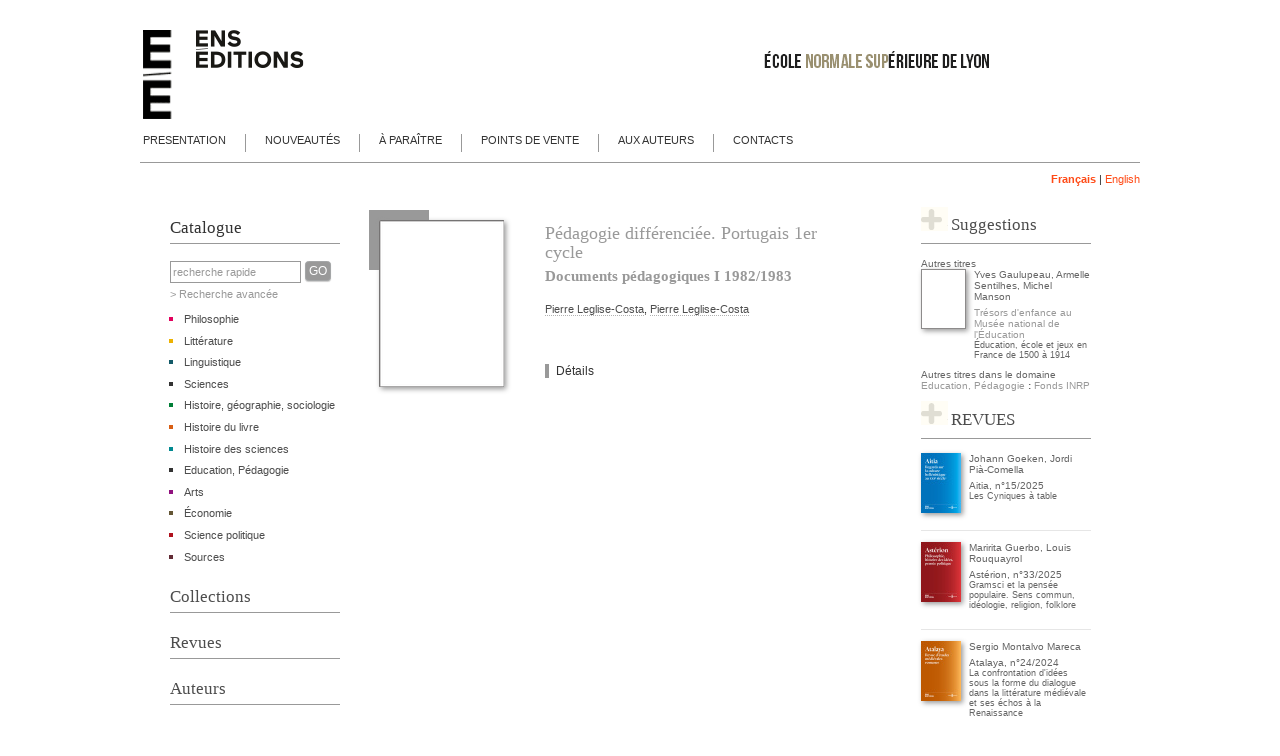

--- FILE ---
content_type: text/html;charset=UTF-8
request_url: http://catalogue-editions.ens-lyon.fr/fr/livre/?GCOI=29021100636120
body_size: 33810
content:
<!DOCTYPE HTML>
<!-- Microdata markup added by Google Structured Data Markup Helper. -->

<html  lang="FR"   xmlns:fb="http://www.facebook.com/2008/fbml"><head>

	<meta charset="utf-8">
	<title>Pédagogie différenciée. Portugais 1er cycle, Documents pédagogiques I 1982/1983</title>
	<meta name="DC.Title" content="Pédagogie différenciée. Portugais 1er cycle, Documents pédagogiques I 1982/1983">

	<meta name="description" content="Pédagogie différenciée. Portugais 1er cycle. ">
	<meta  name="DC.Description" content="Pédagogie différenciée. Portugais 1er cycle. ">
	<meta  name="DC.abstract" content="Pédagogie différenciée. Portugais 1er cycle. ">
	

	<meta name="ROBOTS" content="NOODP">

	<meta name="ROBOTS" content="index,follow">

	<meta name="DC.Language" content="FR">

  	<meta name="keywords" content="ENS Éditions,978-2-7342-0066-6,Fonds INRP,Education, Pédagogie,Leglise-Costa,Leglise-Costa">
	

	
	
	<meta itemprop="name" content="Pédagogie différenciée. Portugais 1er cycle, Documents pédagogiques I 1982/1983" >
	<meta itemprop="description" content="Pédagogie différenciée. Portugais 1er cycle." > 
	
<!--note GC: Web10a-->



		<meta name="google-site-verification" content="oKOL2E3IYr2mJYQQqp1gUT9Saa_0OcrEneNaqB4ku0k"/>
	
<meta name="viewport" content="width=device-width" >

<link rel="stylesheet" href="https://catalogue-editions.ens-lyon.fr/common/style.cfm">
<link rel="shortcut icon" href="https://catalogue-editions.ens-lyon.fr/favicon.ico">
<link rel="alternate" type="application/rss+xml" title="RSS" href="https://catalogue-editions.ens-lyon.fr/rss">
<script src="https://ajax.googleapis.com/ajax/libs/jquery/1.4.2/jquery.min.js"></script>
 
	<script src="https://catalogue-editions.ens-lyon.fr/js/tabs.js"></script>
	
<link rel="stylesheet" type="text/css" href="/gcshared/orderForm/orderFormstyles.cfm" />

<script type="text/javascript">
if (typeof jQuery == 'undefined') {
document.write('<script type="text/javascript" src="https://ajax.googleapis.com/ajax/libs/jquery/1.4.2/jquery.min.js"><\/script>');
}
</script>
  
<script type="text/javascript" src="/gcshared/orderForm/customInput.jquery.js"></script>


<script type="text/javascript">
	// Run the script on DOM ready:
	$(function(){
		$('input').customInput();
		
	});	
</script>

<script type="text/javascript">
	
	$(document).ready(function() {
        
		 $('#buyarea').show('fast', function() {
			// Animation complete.
		  });
		
		
		

	
	});
	
	function isValidEmailAddress(emailAddress) {
 		var pattern = new RegExp(/^(("[\w-\s]+")|([\w-]+(?:\.[\w-]+)*)|("[\w-\s]+")([\w-]+(?:\.[\w-]+)*))(@((?:[\w-]+\.)*\w[\w-]{0,66})\.([a-z]{2,6}(?:\.[a-z]{2})?)$)|(@\[?((25[0-5]\.|2[0-4][0-9]\.|1[0-9]{2}\.|[0-9]{1,2}\.))((25[0-5]|2[0-4][0-9]|1[0-9]{2}|[0-9]{1,2})\.){2}(25[0-5]|2[0-4][0-9]|1[0-9]{2}|[0-9]{1,2})\]?$)/i);
 		return pattern.test(emailAddress);
	}
	
		
</script>
	
<script language="JavaScript">
	$(document).ready(function() {
							
	  $('.DRM').click(function(event){
		event.preventDefault();	
							
		$(this).find('.buybuttonDescr').slideToggle();
		});
	  	
	 $('.DRM a').click(function(event){
		event.preventDefault();								
		var href = $(this).attr('href');
      	window.location.href = href; //causes the browser to refresh and load the requested url  or window.open(href)
		});	
						
	});	
</script>		
	<link rel="stylesheet"  href="https://catalogue-editions.ens-lyon.fr/common/CustomorderFormstyles.cfm" />	
	<script language="javascript" src="/gcshared/lightbox/lytebox.js"></script>
	<link rel="stylesheet" href="/gcshared/lightbox/lytebox.css"  media="screen">


		<script type="text/javascript" src="//ssl.google-analytics.com/ga.js"></script>
	
	<script type="text/javascript">
	var pageTracker = _gat._createTracker(""); 
		pageTracker._setDomainName("none");
	
	pageTracker._setAllowLinker(true);
	pageTracker._initData();
	pageTracker._trackPageview();
	</script> 


<script>

		function backup() {	
			window.history.go(-1);
		}
		var popupWin = null;
		function openWindow(url, name) {
			popupWin = window.open(url, name, 'status,scrollbars,resizable,width=640,height=400'); 
		}
		function openAnyWindow(url, thename, sizeinfo) {
			popupWin = window.open(url, thename, sizeinfo);
		}
		function openZoomWindow(url,sizeinfo) {
			popupWin = window.open(url, 'zoom', sizeinfo);
		}
		function gothere(url) {
			var theURL = "";
			theURL = url;
			window.location = theURL;
		}
		function closewin() {
			window.close(); 
		}

</script>

	
<script type="text/javascript">
$(document).ready(function(){

	$("#collectionsbutton").click(function(){	
		$("#Left_Collections").slideToggle("slow");
		$("#Left_Revues").slideUp("slow");
		return false;
	});
	
	$("#revuesbutton").click(function(){	
		$("#Left_Revues").slideToggle("slow");
		$("#Left_Collections").slideUp("slow");
		return false;
	});
	
	
	 
});
</script>
	
</head>
<!-- Google tag (gtag.js) -->
<script async src="https://www.googletagmanager.com/gtag/js?id=G-1RTWQDM7NW"></script>
<script>
  window.dataLayer = window.dataLayer || [];
  function gtag(){dataLayer.push(arguments);}
  gtag('js', new Date());

  gtag('config', 'G-1RTWQDM7NW');
</script>

<body>



<div id="headerbk"></div>
<div id="headerbk2"></div>
	
 <div id="wrapper">
	<div id="header">	
		<div id="logo">
		<a href="https://catalogue-editions.ens-lyon.fr"><img src="https://catalogue-editions.ens-lyon.fr/images/bandeau-catalogue_New2.gif" alt="ENS Éditions" width="855" height="120"></a>
		</div>			
	</div>	
	<div id="headnav">  
		<ul>
		<li class="left"><a href="https://catalogue-editions.ens-lyon.fr/fr/presentation">Presentation</a></li>
		<li class="sep"><a href="https://catalogue-editions.ens-lyon.fr/fr/nouveautes">Nouveautés</a></li>
		<li class="sep"><a href="https://catalogue-editions.ens-lyon.fr/fr/aparaitre">À paraître</a></li>
		<li class="sep"><a href="https://catalogue-editions.ens-lyon.fr/fr/pointsdevente">Points de vente</a></li>	
		
		<li class="sep"><a href="https://catalogue-editions.ens-lyon.fr/fr/notes">Aux auteurs</a></li>
		<li class="sep"><a href="https://catalogue-editions.ens-lyon.fr/fr/contacts">Contacts</a></li>		
		</ul>	   	
	</div>
	<div id="shop">
	  
		&nbsp;&nbsp;&nbsp;&nbsp;
		<a href="https://catalogue-editions.ens-lyon.fr/f" title="Version française"><strong>Français</strong></a>
			    | 
		<a href="https://catalogue-editions.ens-lyon.fr/f/en" title="English version">English</a>
	</div>		
<div id="columns">
<div id="col2">
   <h2>Catalogue</h2>
   <div id = "searchlang">
		<form action="https://catalogue-editions.ens-lyon.fr/fr/recherche" method="get">
		<input type="text"  value="recherche rapide" name="searchtext" onFocus="this.value=''" id="searchtext">
		<input type="submit" id="searchbutton" value="GO"><input type="hidden" value="recherche" name="fa">
		<div>
		<a href="https://catalogue-editions.ens-lyon.fr/fr/recherche">&gt; Recherche avancée</a></div>
		</form>	
	</div>
	 
    
		   
	   <ul class="Left_Cats">
		   
			 <li class="ens_334"><a href="https://catalogue-editions.ens-lyon.fr/fr/catalogue/?category_id=334">Philosophie</a></li>
		   
			 <li class="ens_333"><a href="https://catalogue-editions.ens-lyon.fr/fr/catalogue/?category_id=333">Littérature</a></li>
		   
			 <li class="ens_335"><a href="https://catalogue-editions.ens-lyon.fr/fr/catalogue/?category_id=335">Linguistique</a></li>
		   
			 <li class="ens_345"><a href="https://catalogue-editions.ens-lyon.fr/fr/catalogue/?category_id=345">Sciences</a></li>
		   
			 <li class="ens_336"><a href="https://catalogue-editions.ens-lyon.fr/fr/catalogue/?category_id=336">Histoire, géographie, sociologie</a></li>
		   
			 <li class="ens_337"><a href="https://catalogue-editions.ens-lyon.fr/fr/catalogue/?category_id=337">Histoire du livre</a></li>
		   
			 <li class="ens_338"><a href="https://catalogue-editions.ens-lyon.fr/fr/catalogue/?category_id=338">Histoire des sciences</a></li>
		   
			 <li class="ens_343"><a href="https://catalogue-editions.ens-lyon.fr/fr/catalogue/?category_id=343">Education, Pédagogie</a></li>
		   
			 <li class="ens_339"><a href="https://catalogue-editions.ens-lyon.fr/fr/catalogue/?category_id=339">Arts</a></li>
		   
			 <li class="ens_340"><a href="https://catalogue-editions.ens-lyon.fr/fr/catalogue/?category_id=340">Économie</a></li>
		   
			 <li class="ens_341"><a href="https://catalogue-editions.ens-lyon.fr/fr/catalogue/?category_id=341">Science politique</a></li>
		   
			 <li class="ens_342"><a href="https://catalogue-editions.ens-lyon.fr/fr/catalogue/?category_id=342">Sources</a></li>
		   
	   </ul>
	   <h2><a  href="#" id="collectionsbutton">Collections</a></h2>
        <ul id="Left_Collections">
			<li><A href="https://catalogue-editions.ens-lyon.fr/fr/collections/?fa=ENS">ENS Éditions</A><li>
			<li><A href="https://catalogue-editions.ens-lyon.fr/fr/collections/?fa=INRP">INRP</A></li>
		  
	   </ul>
	   <h2><a  href="#" id="revuesbutton">Revues</a></h2>
	    <ul id="Left_Revues">
		  <li><A href="https://catalogue-editions.ens-lyon.fr/fr/revues/?fa=revues">ENS Éditions</A></li>
		  
	   </ul>
		
		
			<h2><a href="https://catalogue-editions.ens-lyon.fr/fr/auteur">Auteurs</a></h2>
				<h2><a href="https://catalogue-editions.ens-lyon.fr/fr/catalogues">Catalogues</a></h2>
			<h2><a href="https://catalogue-editions.ens-lyon.fr/fr/newsletters">Newsletters</a></h2>
   
</div>

<div id="col1" >
	
		
		<div class="content" id="maincontent"><table><tr><td>

<table  width="99%"> 
<tbody itemscope itemtype="http://schema.org/Product">
<tr> <td width="7"><img src="https://catalogue-editions.ens-lyon.fr/fr/images/sp.gif" width="7" height="10"></td>	 
<td  valign=top width=143 >

<div id="ENScoverwrapper"> 
	<div id="ENScoversquare"></div>
	

<div id="gcshow" style="">

             <div class="coverImage"><img src="/CFFileServlet/_cf_image/_cfimg1754878305321521823.PNG" class="coverImage" alt="Pédagogie différenciée. Portugais 1er cycle" />
</div>
	</div>

 
</div>				


<div style="margin:5px 0 8px 0px;">

			
			<div id="googlebutton"  >
			
			<script type="text/javascript" src="http://books.google.com/books/previewlib.js"></script>
			<script type="text/javascript">
			GBS_setLanguage('FR');
			GBS_insertPreviewButtonPopup(['','ISBN:273420066X','ISBN:9782734200666']);
			</script>

			
			</div>
			
</div>




<div class="bookmenu">
<!-- AddThis Button BEGIN -->
<div class="addthis_toolbox addthis_default_style addthis_16x16_style" style="padding-top:2px">
<a class="addthis_button_facebook"></a>
<a class="addthis_button_twitter"></a>
<a class="addthis_button_email"></a>
<a class="addthis_button_pinterest_share"></a>
<a class="addthis_button_compact"></a>


</div>




</div>
 



 </TD> 
 
 
 <td width="15"><img src="https://catalogue-editions.ens-lyon.fr/fr/images/sp.gif" width="15" height="10"></td>	 
 
 <td valign=top>
  
	
    <h1 class="title" itemprop="name">Pédagogie différenciée. Portugais 1er cycle</h1>	 
	<h2 class="subtitle">Documents pédagogiques I 1982/1983</h2> <div id="listauthors"> 
	    
		<a href="https://catalogue-editions.ens-lyon.fr/fr/livre/?GCOI=29021100636120&fa=author&person_id=6435#content" class="bookAuthor">Pierre <span class='lastname'>Leglise-Costa</span></a>, 
	    
		<a href="https://catalogue-editions.ens-lyon.fr/fr/livre/?GCOI=29021100636120&fa=author&person_id=6435#content" class="bookAuthor">Pierre <span class='lastname'>Leglise-Costa</span></a> </div> 
			
 							   
<div id="otherContributors">

</div>

<br />




<div style="max-width:500px"><br />

	
	<form id="buyform" action="https://www.lcdpu.fr/cart/" method="post">
	
		<input type="hidden" name="fa" value="additem" />
		<input type="hidden" name="gcoi" value="29021100636120" />
		
			<input type="hidden" name="language" value="FR" />
		
	<fieldset id="buyarea" style="display:none;">
	
	
	
			<img src="/gcshared/images/info.gif" height="18" width="18" alt="Info" align="middle" style="float:left;height:18px; margin:3px;"><p class="priceInfo">Les ventes aux particuliers se font par Le Comptoir des presses d'universités (lcdpu.fr)</p>
		
			
			<input class="buyradio" type="radio" name="item_id" id="radio-1" 
			value="3_8777_721" 
			/>	
			<label for="radio-1"><span class="formatName">Livre broché</span>
			<span class="priceInfo">- 

	</fieldset>		
	</form>



</div>




	
	<script type="text/javascript">
		$(document).ready(function(){
			$("#detailsbutton_layer").css("display","block");		
			$("#a_detailsbutton").addClass("active");
			$("#fa_layer").css("display","none");
		 });
	 </script>


<a name="content" ></a>  
<ul id="BookNav">
	 
	 <li><a  href="javascript:void(0);" id="a_detailsbutton"><span>Détails</span></a></li>
</ul>

	
<div style="display: none;" id="detailsbutton_layer">
	 
	<div style="max-width:450px"> 		
<style type="text/css">

.hideondetailview  {  
			display:none;
			}
				
.detailbox	{ 
		padding:3px  5px 3px 0px; 
		text-align:right;	
}

.DetailLabelText	{ 
		padding:0px  0px 0px 0.4em; 
}
.detailsTable {  
  display: table;  
  border-collapse:collapse;
  width:99.9%;
}

		
			.detailsTable .detailfield,.corefield{  
			display: table-row;		
			}	
			
			.detailsTable .detailbox {  
			display: table-cell;
			width:33%;
			}
				
			.detailsTable .DetailLabelText	{ 
			display: table-cell;
		    
			}
		


</style> 
<span id="0">



<div class="detailsTable" id="detailsTable">	
	<div class="detailfield" id="markerTitle">
	 	<span class="detailbox"> Titre </span>
		<span class="DetailLabelText">Pédagogie différenciée. Portugais 1er cycle</span>
	</div>
	
	<div class="detailfield" id="markerSubTitle">
	 	<span class="detailbox"> Sous-titre </span>
		<span class="DetailLabelText">Documents pédagogiques I 1982/1983</span>
	</div>
	
	<div class="corefield" id="markerEdition">
	 	<span class="detailbox"> Édition </span>
		<span class="DetailLabelText">
		   Première édition </span>
	</div>
	
	<div class="detailfield" id="markerAuthor">
	 	<span class="detailbox"> Auteurs </span>
		<span class="DetailLabelText"> Pierre <span class='lastname'>Leglise-Costa</span>, Pierre <span class='lastname'>Leglise-Costa</span></span>
	</div>
	
	<div class="corefield" id="markerPublisher">
	 	<span class="detailbox"> Éditeur </span>
		<span class="DetailLabelText">ENS Éditions</span>
	</div>
	
	<div class="detailfield"  id="markerImprint">
	 	<span class="detailbox"> Marque d'éditeur </span>
		<span class="DetailLabelText">INRP - Institut national de recherche pédagogique</span>
	</div>
	
	<div class="detailfield" id="markerSubjectCodes" >
	 	
		
		<span class="detailbox">
		CLIL (Version 2013-2019 ) 
		</span>
		<span class="DetailLabelText">3080 SCIENCES HUMAINES ET SOCIALES, LETTRES</span>
	</div>
	
	
	<div class="detailfield" id="markerFirstPublished">
	 	<span class="detailbox"> Date de première publication du titre </span>
		<span class="DetailLabelText">01 janvier 1984</span>
	</div>
	
					
	</div>	
	</span> 
	
	
			
	
			<div id=8777 class="detailsTable"> 
		
			
			
			<div class="corefield formatlabel">
				<span class="detailbox"> Support </span>
				
				
					<span class="DetailLabelText">Livre broché</span>
					
			</div>
			
			
			
			<div class="corefield">
				<span class="detailbox">ISBN-10</span>
				<span class="DetailLabelText">2-7342-0066-X</span>
			</div>
			
			<div class="corefield" id="markerISBN13">
				<span class="detailbox"> ISBN-13 </span>
				<span class="DetailLabelText">978-2-7342-0066-6</span>
			</div>
			
			<div class="corefield" id="markerEAN">
				<span class="detailbox"> GTIN13 (EAN13) </span>
				<span class="DetailLabelText">9782734200666</span>
			</div>
			
				<div class="detailfield" id="markerSKU">
				<span class="detailbox"> Référence </span>
				<span class="DetailLabelText">INRP290-46</span>
				</div> 
			
			<div class="detailfield" id="markerFormatPublicationDate">
				
					<span class="detailbox"> Date de publication </span>
					<span class="DetailLabelText">01 janvier 1984</span>
				
			</div>	
			
				<div class="detailfield" id="markerExtent">
				<span class="detailbox">Nombre de pages de contenu principal</span> <span class="DetailLabelText"> 78</span>
				</div>
				
				<div class="detailfield" id="markerDimensions">
					<span class="detailbox"> Format </span>
					<span class="DetailLabelText">24 x 16 cm</span>
				</div> 
				
				<div class="detailfield" id="markerWeight">
					<span class="detailbox"> Poids </span>
					<span class="DetailLabelText">93 gr</span>
				</div> 
				
			<div class="detailfield" id="markerListPrice">
				<span class="detailbox"> Prix </span>
				<span class="DetailLabelText">
					 
						<span style="font-family:Verdana,Arial,Helvetica,sans-serif;">
						10,00&nbsp;&euro; 
						</span>
					
			</div> 
			
			<div class="detailfield onixlink">
				<span class="detailbox"><a href="http://www.editeur.org/8/ONIX" target="_blank">Onix</a></span>
				<span class="DetailLabelText">
				<a href="https://catalogue-editions.ens-lyon.fr/onix/?isbn=9782734200666" target="new">Version 2.1</a>
				
				
					,
					<a href="https://catalogue-editions.ens-lyon.fr/onix/3/?isbn=9782734200666" target="new">Version 3</a>
				
				</span>
			</div> 
		
		
		</div>
	
	

	<div style="clear:both;">&nbsp;</div>
	<div id="originalInfo"  class="detailsTable"> 
		
	
</div>	

	 
	
	
		


</div>
</div>
 
   
<br />
 


<div style="clear:left"></div


   
>
              </td>
</tbody>
</table><br /><br />
</td></tr></table>
</div>

</div>



	<div id="col3">
   
			<div class="content sidebar">
				

<div id="voiraussi">
<h2>Suggestions</h2> <h3>Autres titres</h3> <div class="GCOIblock">

 <div class="coverbox"><a href="https://catalogue-editions.ens-lyon.fr/FR/livre/?GCOI=29021100986410" title="Trésors d'enfance au Musée national de l'Éducation"> 
				<img src="https://catalogue-editions.ens-lyon.fr/Images/blankXS.gif" class="coverImage" alt="Product image" width="45" height="60" >
			</a></div>
<div class="GCOIblockcontents">

<div class="GCOIauthorlist"> Yves    <span class='lastname'>Gaulupeau</span>, Armelle    <span class='lastname'>Sentilhes</span>, Michel    <span class='lastname'>Manson</span></div>
<div class="GCOItitle"><a href="https://catalogue-editions.ens-lyon.fr/FR/livre/?GCOI=29021100986410">Trésors d'enfance au Musée national de l'Éducation</a>
   
<div class="GCOIsubtitle">Éducation, école et jeux en France de 1500 à 1914 
</div>

</div>



	

</div></div><div class="clearblock"></div> <h3>Autres titres</h3> <h3>dans le domaine</h3> <ul>
					
								<li><a href='https://catalogue-editions.ens-lyon.fr/fr/catalogue/?category_id=343'>Education, Pédagogie</a> : <a href='https://catalogue-editions.ens-lyon.fr/fr/catalogue/?category_id=344'>Fonds INRP
				</a></li>
								</ul>
				

</div>
	

 
	 





						<div class="sidebarlist">							
										<div class="PageText"><h2>REVUES</h2>
</div>


<div class="GCOIblock">

 <div class="coverbox"><a href="https://catalogue-editions.ens-lyon.fr/FR/livre/?GCOI=29021100686390" title="Aitia, n°15/2025"> 
				<img src="https://catalogue-editions.ens-lyon.fr/Resources/Titles/29021100686390/Images/29021100686390XS.jpg" class="coverImage" alt="Product image" width="40" height="60" >
			</a></div>
<div class="GCOIblockcontents">

<div class="GCOIauthorlist"> Johann    <span class='lastname'>Goeken</span>, Jordi    <span class='lastname'>Pià-Comella</span></div>
<div class="GCOItitle"><a href="https://catalogue-editions.ens-lyon.fr/FR/livre/?GCOI=29021100686390">Aitia, n°15/2025</a>
   
<div class="GCOIsubtitle">Les Cyniques à table 
</div>

</div>



	

</div></div><div class="clearblock"></div>
													<div class="rule"></div> <div class="GCOIblock">

 <div class="coverbox"><a href="https://catalogue-editions.ens-lyon.fr/FR/livre/?GCOI=29021100398090" title="Astérion, n°33/2025"> 
				<img src="https://catalogue-editions.ens-lyon.fr/Resources/Titles/29021100398090/Images/29021100398090XS.jpg" class="coverImage" alt="Product image" width="40" height="60" >
			</a></div>
<div class="GCOIblockcontents">

<div class="GCOIauthorlist"> Maririta    <span class='lastname'>Guerbo</span>, Louis    <span class='lastname'>Rouquayrol</span></div>
<div class="GCOItitle"><a href="https://catalogue-editions.ens-lyon.fr/FR/livre/?GCOI=29021100398090">Astérion, n°33/2025</a>
   
<div class="GCOIsubtitle">Gramsci et la pensée populaire. Sens commun, idéologie, religion, folklore 
</div>

</div>



	

</div></div><div class="clearblock"></div>
													<div class="rule"></div> <div class="GCOIblock">

 <div class="coverbox"><a href="https://catalogue-editions.ens-lyon.fr/FR/livre/?GCOI=29021100282230" title="Atalaya, n°24/2024"> 
				<img src="https://catalogue-editions.ens-lyon.fr/Resources/Titles/29021100282230/Images/29021100282230XS.jpg" class="coverImage" alt="Product image" width="40" height="60" >
			</a></div>
<div class="GCOIblockcontents">

<div class="GCOIauthorlist"> Sergio    <span class='lastname'>Montalvo Mareca</span></div>
<div class="GCOItitle"><a href="https://catalogue-editions.ens-lyon.fr/FR/livre/?GCOI=29021100282230">Atalaya, n°24/2024</a>
   
<div class="GCOIsubtitle">La confrontation d'idées sous la forme du dialogue dans la littérature médiévale et ses échos à la Renaissance 
</div>

</div>



	

</div></div><div class="clearblock"></div>
													<div class="rule"></div> <div class="GCOIblock">

 <div class="coverbox"><a href="https://catalogue-editions.ens-lyon.fr/FR/livre/?GCOI=29021100384140" title="Cahiers d'études hispaniques médiévales, n°47/2024"> 
				<img src="https://catalogue-editions.ens-lyon.fr/Resources/Titles/29021100384140/Images/29021100384140XS.jpg" class="coverImage" alt="Product image" width="42" height="60" >
			</a></div>
<div class="GCOIblockcontents">

<div class="GCOIauthorlist"> Olivier    <span class='lastname'>Brisville-Fertin</span>, Carlos    <span class='lastname'>Heusch</span></div>
<div class="GCOItitle"><a href="https://catalogue-editions.ens-lyon.fr/FR/livre/?GCOI=29021100384140">Cahiers d'études hispaniques médiévales, n°47/2024</a>
   
<div class="GCOIsubtitle">Fictiologies médiévales 
</div>

</div>



	

</div></div><div class="clearblock"></div>
													<div class="rule"></div> <div class="GCOIblock">

 <div class="coverbox"><a href="https://catalogue-editions.ens-lyon.fr/FR/livre/?GCOI=29021100378720" title="Diversité, n°207/2025"> 
				<img src="https://catalogue-editions.ens-lyon.fr/Resources/Titles/29021100378720/Images/29021100378720XS.jpg" class="coverImage" alt="Product image" width="40" height="60" >
			</a></div>
<div class="GCOIblockcontents">

<div class="GCOIauthorlist"> Hugues    <span class='lastname'>Draelants</span>, Régis    <span class='lastname'>Guyon</span></div>
<div class="GCOItitle"><a href="https://catalogue-editions.ens-lyon.fr/FR/livre/?GCOI=29021100378720">Diversité, n°207/2025</a>
   
<div class="GCOIsubtitle">Éducation et politique : une relation complexe 
</div>

</div>



	

</div></div><div class="clearblock"></div>
													<div class="rule"></div> <div class="GCOIblock">

 <div class="coverbox"><a href="https://catalogue-editions.ens-lyon.fr/FR/livre/?GCOI=29021100894090" title="Histoire de l'éducation, n°164/2025"> 
				<img src="https://catalogue-editions.ens-lyon.fr/Resources/Titles/29021100894090/Images/29021100894090XS.jpg" class="coverImage" alt="Product image" width="42" height="60" >
			</a></div>
<div class="GCOIblockcontents">

<div class="GCOIauthorlist"> Bénédicte    <span class='lastname'>Girault</span></div>
<div class="GCOItitle"><a href="https://catalogue-editions.ens-lyon.fr/FR/livre/?GCOI=29021100894090">Histoire de l'éducation, n°164/2025</a>
   
<div class="GCOIsubtitle">Collecter, archiver, exploiter des sources orales en histoire de l'éducation 
</div>

</div>



	

</div></div><div class="clearblock"></div>
													<div class="rule"></div> <div class="GCOIblock">

 <div class="coverbox"><a href="https://catalogue-editions.ens-lyon.fr/FR/livre/?GCOI=29021100809790" title="Laboratoire italien. Politique et société, n° 34/2025"> 
				<img src="https://catalogue-editions.ens-lyon.fr/Resources/Titles/29021100809790/Images/29021100809790XS.jpg" class="coverImage" alt="Product image" width="40" height="60" >
			</a></div>
<div class="GCOIblockcontents">

<div class="GCOIauthorlist"> Maria Pia  De  <span class='lastname'>Paulis</span>, Xavier    <span class='lastname'>Tabet</span></div>
<div class="GCOItitle"><a href="https://catalogue-editions.ens-lyon.fr/FR/livre/?GCOI=29021100809790">Laboratoire italien. Politique et société, n° 34/2025</a>
   
<div class="GCOIsubtitle">Seconde Guerre mondiale et Résistance en Italie : histoire, usages publics, narrations (1989-2025) 
</div>

</div>



	

</div></div><div class="clearblock"></div>
													<div class="rule"></div> <div class="GCOIblock">

 <div class="coverbox"><a href="https://catalogue-editions.ens-lyon.fr/FR/livre/?GCOI=29021100630480" title="Métropoles, n°36/2025"> 
				<img src="https://catalogue-editions.ens-lyon.fr/Resources/Titles/29021100630480/Images/29021100630480XS.jpg" class="coverImage" alt="Product image" width="40" height="60" >
			</a></div>
<div class="GCOIblockcontents">


<div class="GCOItitle"><a href="https://catalogue-editions.ens-lyon.fr/FR/livre/?GCOI=29021100630480">Métropoles, n°36/2025</a>
   
<div class="GCOIsubtitle">Varia 
</div>

</div>



	

</div></div><div class="clearblock"></div>
													<div class="rule"></div> <div class="GCOIblock">

 <div class="coverbox"><a href="https://catalogue-editions.ens-lyon.fr/FR/livre/?GCOI=29021100412880" title="Mots. Les langages du politique, n°139/2025"> 
				<img src="https://catalogue-editions.ens-lyon.fr/Resources/Titles/29021100412880/Images/29021100412880XS.jpg" class="coverImage" alt="Product image" width="42" height="60" >
			</a></div>
<div class="GCOIblockcontents">

<div class="GCOIauthorlist"> Julien    <span class='lastname'>Auboussier</span>, Marinella    <span class='lastname'>Belluati</span>, Rachele    <span class='lastname'>Raus</span></div>
<div class="GCOItitle"><a href="https://catalogue-editions.ens-lyon.fr/FR/livre/?GCOI=29021100412880">Mots. Les langages du politique, n°139/2025</a>
   
<div class="GCOIsubtitle">Discours sur les enjeux éthiques de l'intelligence artificielle 
</div>

</div>



	

</div></div><div class="clearblock"></div>
													<div class="rule"></div> <div class="GCOIblock">

 <div class="coverbox"><a href="https://catalogue-editions.ens-lyon.fr/FR/livre/?GCOI=29021100451180" title="RDST, n°31/2025"> 
				<img src="https://catalogue-editions.ens-lyon.fr/Resources/Titles/29021100451180/Images/29021100451180XS.jpg" class="coverImage" alt="Product image" width="42" height="60" >
			</a></div>
<div class="GCOIblockcontents">

<div class="GCOIauthorlist"> Sylvain    <span class='lastname'>Doussot</span>, Yann    <span class='lastname'>Lhoste</span></div>
<div class="GCOItitle"><a href="https://catalogue-editions.ens-lyon.fr/FR/livre/?GCOI=29021100451180">RDST, n°31/2025</a>
   
<div class="GCOIsubtitle">Croisements avec les autres didactiques 
</div>

</div>



	

</div></div><div class="clearblock"></div>
													<div class="rule"></div> <div class="GCOIblock">

 <div class="coverbox"><a href="https://catalogue-editions.ens-lyon.fr/FR/livre/?GCOI=29021100818870" title="Recherche et formation, n°101/2022"> 
				<img src="https://catalogue-editions.ens-lyon.fr/Resources/Titles/29021100818870/Images/29021100818870XS.jpg" class="coverImage" alt="Product image" width="42" height="60" >
			</a></div>
<div class="GCOIblockcontents">

<div class="GCOIauthorlist"> Cédric    <span class='lastname'>Frétigné</span>, Stéphanie     <span class='lastname'>Rubi</span></div>
<div class="GCOItitle"><a href="https://catalogue-editions.ens-lyon.fr/FR/livre/?GCOI=29021100818870">Recherche et formation, n°101/2022</a>
   
<div class="GCOIsubtitle">Varia 
</div>

</div>



	

</div></div><div class="clearblock"></div>
													<div class="rule"></div> <div class="GCOIblock">

 <div class="coverbox"><a href="https://catalogue-editions.ens-lyon.fr/FR/livre/?GCOI=29021100655440" title="Repères, n°71/2025"> 
				<img src="https://catalogue-editions.ens-lyon.fr/Resources/Titles/29021100655440/Images/29021100655440XS.jpg" class="coverImage" alt="Product image" width="42" height="60" >
			</a></div>
<div class="GCOIblockcontents">

<div class="GCOIauthorlist"> Claudine    <span class='lastname'>Garcia-Debanc</span>, Florence    <span class='lastname'>Mauroux</span>, Véronique    <span class='lastname'>Paolacci</span></div>
<div class="GCOItitle"><a href="https://catalogue-editions.ens-lyon.fr/FR/livre/?GCOI=29021100655440">Repères, n°71/2025</a>
   
<div class="GCOIsubtitle">Modèles didactiques et formation des enseignants : quelles fonctions ? quelles tensions ? (I) 
</div>

</div>



	

</div></div><div class="clearblock"></div>
													<div class="rule"></div> <div class="GCOIblock">

 <div class="coverbox"><a href="https://catalogue-editions.ens-lyon.fr/FR/livre/?GCOI=29021100628780" title="Revue française de pédagogie, n°226/2025"> 
				<img src="https://catalogue-editions.ens-lyon.fr/Resources/Titles/29021100628780/Images/29021100628780XS.jpg" class="coverImage" alt="Product image" width="48" height="60" >
			</a></div>
<div class="GCOIblockcontents">

<div class="GCOIauthorlist"> Sylvain    <span class='lastname'>Doussot</span>, Xavier    <span class='lastname'>Pons</span></div>
<div class="GCOItitle"><a href="https://catalogue-editions.ens-lyon.fr/FR/livre/?GCOI=29021100628780">Revue française de pédagogie, n°226/2025</a>
   
<div class="GCOIsubtitle">Varia 
</div>

</div>



	

</div></div><div class="clearblock"></div>
													<div class="rule"></div> <div class="GCOIblock">

 <div class="coverbox"><a href="https://catalogue-editions.ens-lyon.fr/FR/livre/?GCOI=29021100400380" title="Tracés, n°47/2025"> 
				<img src="https://catalogue-editions.ens-lyon.fr/Resources/Titles/29021100400380/Images/29021100400380XS.jpg" class="coverImage" alt="Product image" width="42" height="60" >
			</a></div>
<div class="GCOIblockcontents">

<div class="GCOIauthorlist"> Corentin    <span class='lastname'>Durand</span>, Elsa    <span class='lastname'>Génard</span>, Mathilde    <span class='lastname'>Rossigneux-Méheust</span></div>
<div class="GCOItitle"><a href="https://catalogue-editions.ens-lyon.fr/FR/livre/?GCOI=29021100400380">Tracés, n°47/2025</a>
   
<div class="GCOIsubtitle">Épreuves d'autorité 
</div>

</div>



	

</div></div><div class="clearblock"></div>
													<div class="rule"></div>  
						</div>
						
							
		    
			</div>
				
</div>
	

</div>
	


<div id="footer">

	
	<div id="footerzone1">
		ENS Éditions<br />
École normale supérieure de Lyon<br />
15, parvis René Descartes<br />
Bâtiment Ferdinand Buisson<br />
BP 7000 69342 Lyon Cedex 07<br />
FRANCE<br />
Tél. : +33 (0) 4 26 73 11 98 / 11 92<br />
Fax : +33 (0) 4 26 73 12 68
	</div>
	
	<div id="footerzone2">
		<img src="https://catalogue-editions.ens-lyon.fr/images/logos_Footer2.gif" usemap="#logomap" width="123" height="108" border="0">
		<map name="logomap" id="logomap">
			<area shape="rect" coords="35,37,2,73" href="http://www.ens-lyon.eu"  alt="ENS de LYON" target="_blank">
			<area shape="rect" coords="36,30,122,76" href="http://www.universite-lyon.fr" alt="Universit de LYON" target="_blank" >
		</map>
	</div>
	
	<div id="footerzone3">
		
			
			<a href="https://catalogue-editions.ens-lyon.fr/fr/rss" >Flux RSS</a><br />
			<a href="https://catalogue-editions.ens-lyon.fr/fr/info/?fa=infoslegales" >Mentions l&eacute;gales</a><br />
			<a href="https://catalogue-editions.ens-lyon.fr/fr/info/?fa=conditions" >Conditions de vente </a><br />
			
			<a href="https://catalogue-editions.ens-lyon.fr/fr/info/?fa=accessibilite" aria-label="Accessibilité : non conforme" alt="Accessibilité : non conforme">Accessibilité : non conforme</a><br />
		
		<br /><br /><br />
		&copy;2026 ENS &Eacute;ditions. Powered by <a href="http://giantchair.com/" target="_blank" class="GClink">GiantChair</a>
	</div>
	 
</div>

</div>
</body>

 

	
	<script type="text/javascript">
	if (typeof jQuery == 'undefined') {
	document.write('<script type="text/javascript" src="//ajax.googleapis.com/ajax/libs/jquery/1.10.1/jquery.min.js"><\/script>');
	}
	</script>
	
	
<!-- Go to www.addthis.com/dashboard to customize your tools -->
<script type="text/javascript" src="//s7.addthis.com/js/300/addthis_widget.js#pubid=ra-4f85820c18620800" async="async"></script>



</html>





--- FILE ---
content_type: text/css;charset=UTF-8
request_url: https://catalogue-editions.ens-lyon.fr/common/style.cfm
body_size: 12488
content:


/*=== colors

grey bk e0ded4

red af111d
green 007e36
yellow eec232
fuchia e2005d
teal 135a68
orange d85f14
aqua 008990
purple 90117e
tan 645635
brown 622b35


 ===*/
.ens_333{color:#edb202;}
.ens_334{color:#e2005d;}
.ens_335{color:#135a68;}
.ens_336{color:#007e36;}
.ens_337{color:#d85f14;}
.ens_338{color:#008990;}
.ens_339{color:#90117e;}
.ens_340{color:#645635;}
.ens_341{color:#af111d;}
.ens_342{color:#622b35;}





html{
	margin: 0;
	padding: 0;
	background-color:#fff;
	text-align:center;
	
			
}	
		
body{
	margin: auto;
	padding: 0;
	font-size: 11px;
	color:#333;
	font-family: helvetica, verdana, sans-serif;
	min-height:800px;
	position:relative;
	background-color:#fff;
	
	
}
		
#wrapper{	
	margin:auto;
	position:relative;
	background:#fff;
	width:88%;
	height:99%;
	text-align: left;	
	min-width:860px;
	max-width:1000px;	
}
		
#header{   
	position:relative;
	background:#fff  ;
	height: 120px;
}
#headerbk2	{   
	position:absolute;
	top:0;
	right:0;
	background:#fff  ;
	height: 120px;
	width:50%;
	padding:0;
}	

#shop{
  background-color:#fff;
  text-align:right; 
  position:relative;
  height:33px;
  line-height:33px;
}
					
#shop  a{		
	color: #FF4B17;			
}
#shop a:hover{	
	color: #af111d;
	text-decoration:none;				
}	 


#logo {
	float:left;
	width: 243px;	}

#searchlang{
	padding-bottom:1em;
	color:#999;
}

#searchlang form{
	margin:0;
	padding:0;
}
#searchlang a{
	color:#999;
}


#searchbutton{ 
	margin-top:-4px;
	font-size:12px;
	padding:2px 3px;
	background:#999;
}


#searchtext{ 
	width:125px;
	height:18px;
	margin-right:1px;
	margin-bottom:0.5em;
	padding-left:2px;
	color:#999;
	border:	1px solid #999;
	font-size:11px;
}

#Left_Collections, #Left_Revues { 
	display:none;	
}


#headnav {	
	height:35px;
	color:#333;
	font-size:1em;	
	-webkit-text-size-adjust:90%;
	text-transform:uppercase;
	margin-top:0;
	position:relative;
	padding:0.3em; 0 0 0;
	background-color:#fff;
	border-bottom:1px solid #999;
}
	


		
#headnav ul, #col3 ul { 
	list-style:none;
	margin:0;
	padding-left:0;	
}
#headnav ul { 
	margin:auto;
	padding-top:11px;			
}
#headnav li {
	float:left;
	height:18px;
	padding-right:19px;
	padding-left:19px;
}

#headnav a{
	color:#333;
	text-decoration:none;
}

#headnav a:hover{	
	text-decoration:underline;
}
		
#headnav li.left {
	border:0;
	padding-left:0;	
	
}
		
#headnav li.sep {
	border-left:1px solid #999999;		
}

.clear{
	clear:both;
}		

#columns{     
	padding-top:1em; 	
	height:100%;	
}	

#col2{     
	float:left;
	width:18%; 
	min-width:140px;
	max-width:170px;
	padding-left: 30px;
	margin-right: 1em;	
}

#col1{
    float:left;
	width:56%; 
	line-height:1.4em;
	padding-top:0.7em;
		
}


.authorLetter {
  background: #cee5dc;
   	background: -webkit-gradient(linear, left top, left bottom, from(#D7D9DA), to(#fff));
   	background: -moz-linear-gradient(top, #D7D9DA, #fff);
	border: 1px solid #e0e0e0;
   	padding: 3px 5px;
   	color: #D41C25;
	font-size:13px;	
}
#authorRolePicker{
 margin-top:8px;
}
.authorLetter a.CategoryName{
 font-family:helvetica,verdana,sans-serif;
 font-weight:normal;
 color:#4d4d4d;
 font-size:13px;
}   
		


#resologo {
	margin-left: 34px;
	margin-bottom: 18px;
}

#philologo {
	float:right;
	padding-right: 3.5em;
}		

#col3 ul{
	font-weight:bold;
	margin-bottom:1em;	
}

#col3 ul.seealsocats{
	font-weight:normal;		
}
		
#col3 ul a,#col3{
	font-size:0.95em;
	color:#666;	
}
		
#col2 li,#col3 li{
	margin-bottom:0.5em;	
						
}
		
#col2 li a{
	font-weight:normal;
	text-decoration:none;
}
		
#col2 a:hover{
	color:#D41C25;	
}
#col3 a{
	font-weight:normal;
	color:#666;	
}
#col3 a:hover{
	color:#D41C25;	
}

#voiraussi a, #voiraussi ul a{ 
	color:#999;
}

.divider{
	border-top:1px solid #cdcdcd;
	padding-bottom:1em;	
	max-width:500px;
}
.CategoryBox,.SubcategoryBox{
	border-bottom:1px solid #cdcdcd;	
}	
.content{
	padding:0 1em 0 1em;
}
#maincontent{
	display: inline-block;
	min-width: 200px;
}
.sidebar{
	padding-right: 0;
	padding-left: 1em;
	
}
.sidebarlist{
		
}


.padded strong {
	font-weight: normal;
}
		
			
#col3{  
	float:left;
	word-wrap: break-word;
	width:18%;   		
	height:100%;
}
		
			
#footer{			
	position:relative;
	clear: both;
	top:60px;
	height:170px;
	color:#fff;
	background-color:#000;
	font-size:12px;	
	padding:20x 0 0 25px;
}
		
#footer a{
	color:#fff;
	text-decoration:none;
}	
	
#footer a:hover,#footer a.GClink:hover{	
	color:#eb1c25;	
}

#footer a.GClink{	
	color:#007e36;	
	font-weight:bold;
}

#footerzone1{	
	width:22%;
	height:108px;
	float:left;
	border-right:1px solid white;
	margin:25px;
}
	
#footerzone2{	
	width:160px;
	height:108px;
	float:left;
	border-right:1px solid white;
	margin:25px 0 0 8px;
}		

#footerzone3{	
	float:left;
	margin:25px 0  0  35px;
}	
					
h2, h1, h3, h4, h5, h6{		
	margin-top:0;
	font-family:Georgia, "Times New Roman", Times, serif;
	font-weight:normal;
}
.eventcategory{
    color:#D41C25;
	font-size:1.5em;
}

.eventblock{
    padding:1em 0;
}
.eventtitle{
    
	font-weight:bold;
}
h1, h2{		
	padding-bottom:0.2em;	
}

#col3 h3{		
	font-size:1.0em;
	font-family: helvetica, verdana, sans-serif;
	display:inline;
}

#col3 h2{		
	font-size:1.6em;
	padding-bottom:0.1em;
	border-bottom:1px solid #999;
	background:  url(https://catalogue-editions.ens-lyon.fr/images/icon_plus.gif) no-repeat;
	padding-left:30px;
	padding-bottom:8px;	
	padding-top:0.5em;	
	
}

#col3 h1, #col3 h2{		
	font-weight:normal;
	color:#4d4d4d;
	
}

#col3 .PageText p{			
	padding:0;	
	margin:0;
}

.PageText img{
	margin-bottom: 1em;
}


h1{		
	font-size:1.5em;
	padding-top:0.2em;
			
}

div.vcard h1 {
  border-bottom:none;
  font-size:1.3em;
}
.authorLetterChosen{		
	color:#4d4d4d;
	 border-bottom:none;		
}

h2{		
	font-size:1.4em;			
}

h1{		
	font-size:1.6em;			
}
		
#col2 h2{	
	margin-bottom:1em;
	font-family:Georgia, "Times New Roman", Times, serif;
	border-bottom:1px solid #999;
	margin-top:0.5em;
	padding-top:0.2em;
	padding-bottom:0.3em;
	font-weight:normal;
	font-size:1.5em;
}


a{		
	text-decoration:none;
	color: #4d4d4d;
	
}
div.content a::not(.coverbox a){
	border-bottom:1px solid #b2b2b2;
} 

a:hover{		
	color: #D41C25;
	
}

h5{		
	font-weight:bold;
	font-size:1.2em;
	border-bottom:1px solid #eb1c25;
	padding-bottom:0.2em;
	margin-bottom:-1em;
}
			
h3{		
	font-size:17px;
	padding-top:0.7em;
}

.subCollectionTitle{		
	font-size:17px;
	font-weight:bold;
	padding-top:0.7em;
}
	
img {
	border:0;
}

ul, li{
	list-style:none;
}

hr{
	height: 1px;
	margin-bottom:1em;
	color:#E6E6E6;
	background-color:#E6E6E6;
	border-bottom: 1px solid #e6e6e6;
	border-top:0;
	border-left:0;
}

.rule {
	border-top: 1px solid #e6e6e6;
	margin-bottom: 1em;
	margin-top: 1em;
}



.colcontents{		
	padding:1em;
	font-size:0.9em;			
}

.title{		
	font-size:1.6em;
	font-weight:normal;
	line-height: 1.1em;
	border:0;
	margin-bottom: .1em;	
	color:#999;		
}

.subtitle{
	border:0;
	font-weight:normal;
	font-size:15px;
	line-height: 1.3em;	
	font-weight:bold;
	color:#999;	
		
}

.seealso {
	color:#D41C25 !important;
	padding-bottom:0.2em;
}

.otherheader {
	font-size:1.1em;
	padding-bottom: .3em;
}

.collectiontitles {
	padding-bottom: .2em;
}
		
.collectionwrap {
	margin-top: .7em;
}		
		
#listauthors b,#otherContributors,#publisherCollection a{
	font-weight:bold;
}

#listauthors a{
	border-bottom:1px dotted #b2b2b2;
}
	
#publisherCollection {
 	padding:0.8em 0;
 }	

#ENScoverwrapper
{
  position:relative;
  height:200px;
 }	
 
#ENScoversquare{
  position:absolute;
  top:-10px;
  left:-10px;
  width:60px;
  height:60px;
  background-color:#999;
  z-index:0;
 }	 
#gcshow {
  z-index:10;
  position:absolute;
  top:0;
  Left:0;
 }	 
Img.coverImage  {
	
	-moz-box-shadow: 2px 2px 5px #999;
	-webkit-box-shadow: 2px 2px 5px #999;			
}
		
.lastname{
	
}


.detailbox{color:#666666;
	border-bottom: 1px solid #A4A6A7;
	border-right: 1px solid #A4A6A7;
	
}
		
.CategoryName,.CollectionPageTitle{
	font-size:17px;
	font-weight:bold;
	color:#999;
}


		
div.CategoryName{				
	padding-left:0.3em;
	padding-right:0.3em;
} 

h6{
    font-weight:normal;
	font-size:15px;
	padding-left:0.3em;
	padding-bottom:0.3em;
	padding-top:0.3em;
	margin-bottom:0;
}


.clearblock{
	clear:left;
	height:0.5em;
}
.coverbox  {
	float:left;	
	padding-right: 1.1em;	
}	

.GCOIblockcontents  {
	display: table;
	height:1%;
	border-collapse: collapse;
}

#col1 div.GCOIblockcontents  {		
	padding-top:-0.4em;
}

#col3 div.GCOIblock{
	font-size:92%;
}

#col3 div.GCOIblock div.GCOItitle{
	font-size:92%;
}
#col3 div.GCOIblock div.GCOItitle div.GCOIsubtitle{
	font-size:104%;
}

.GCOItitle{
	padding-bottom:0.5em;
}

.GCOItitle a{
	font-weight:bold;
	font-size:1.1em;
}

.GCOIsubtitle{	
	font-size: .95em;
}

.GCOIediteur{	
	padding-bottom:0.5em;
}

.GCOIshortDescr{	
	padding-bottom:0.5em;
}

.GCOIauthorlist{
	padding-bottom:0.5em;
}
.authorlist{
	color:#2A534E;
}


#col3 div.coverbox{
	padding-right: 0.8em;
}
.homewrap{
	position:relative;
	padding-left:2em;
	width:95%;
}

.homewrapLeft{
	float:left;
	width:40%;
	padding-right:2em;
	min-width:325px;
}

.homewrapRight{
		display: table;
	    height:1%;
}

/* keep superscript and subscript text from breaking the line-spacing */
		
sup {
	font-size: smaller;
	vertical-align: baseline;
	position: relative;
	bottom: 0.33em;
		}
		
sub {
	font-size: smaller;
	vertical-align: baseline;
	position: relative;
	bottom: -0.25em;
}

input[type="submit"], input[type="button"] {
	background-color: #4d4d4d;
   	background: -webkit-gradient(linear, left top, left bottom, from(#A4A6A7), to(#333));
   	background: -moz-linear-gradient(top, #A4A6A7, #333);
	border:1px solid #A4A6A7;
	-moz-border-radius: 0.3em;
	-webkit-border-radius: 0.3em;
	-moz-box-shadow: 0px 1px 1px #ccc;
	-webkit-box-shadow: 0px 1px 1px #ccc;
	color:#fff;
   font-size: 13px;
   font-family: Arial, Sans-Serif;
   font-weight:500;
   padding:4px 9px;
   text-decoration: none;
   vertical-align: middle;
   text-shadow:none;
}

/*for FireFox*/
 input[type="submit"]::-moz-focus-inner, input[type="button"]::-moz-focus-inner
    {   
        border : 0px;
    } 
	
input[type="submit"]:hover, input[type="button"]:hover {   
	border-top-color: none;
   background: #0071bc;
   color: #fff;
   cursor:pointer;
   }
   	
/*for IE8 */
input[type="submit"]:focus, input[type="button"]:focus
    {     
        outline : none; 
    }


#col2 ul  { 
	padding:0 0 0.5em 1.3em ;
	}
	
#col2 ul li { 	
	font-weight:bold; 
	font-size:1.2em;
	margin-left:-1em; 
 }

#col2 ul.Left_Cats li { 
	list-style:square outside none;
	margin-left:0; 
 }
 
#col2 ul.Left_Cats  { 
	
	margin:0; 
 } 

#col2 ul li a{ 	 
	font-size:11px; 
 }
		
.ReviewBlock h2{
	border:none;
	padding:0;
	margin:0.6em 0 0.2em 0;
	}
	
.bookmenu{
	
	line-height:1.8em;
	padding-left:1em;
	}
		
#BookNav {
	margin:0;
	padding:1em 0 1em 0;
}

#BookNav li {
	display:inline;
	font:normal;
	line-height:2.2em;
	font-style:normal;
	font-weight:normal;
	font-size:1.1em;
	margin:0 0 0 0;
	}
	
#BookNav li a {
	background:none !important;
	border:none;
	border-left:4px solid #999;	
	color:#333333;
	text-decoration:none;
	padding:0 1em 0 0.6em;	
	}
	
#BookNav li a:hover,#BookNav li a.active:hover {
   color: #999;	
	
	}	
	
#BookNav li a.active span{
	border-bottom:1px solid #cdcdcd;
	}		

#detailsTable td{
	padding-left:0.4em;
	}		
.description {
	font-size: 1.05em;
	line-height: 1.3em;
	}
	
sup {
	font-size: smaller;
	vertical-align: baseline;
	position: relative;
	bottom: 0.33em;
	}
		
sub {
	font-size: smaller;
	vertical-align: baseline;
	position: relative;
	bottom: -0.25em;
	}
		
.bookdot {
    color:#999;
	font-size: 15px;
	}	
		
:focus {
	outline: 0;
	}